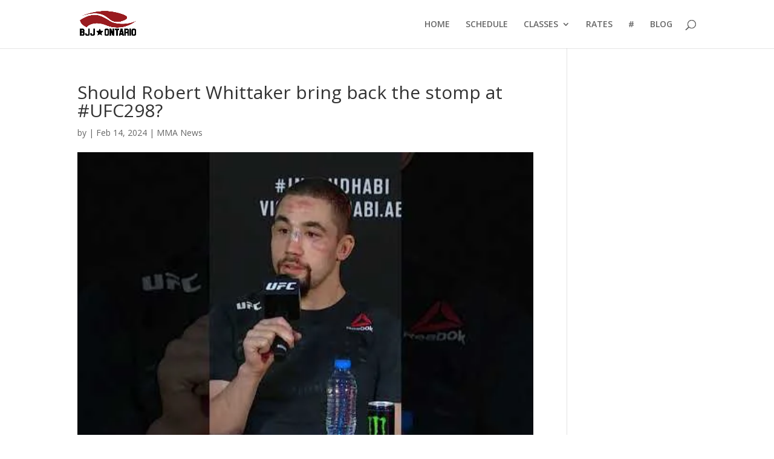

--- FILE ---
content_type: text/css
request_url: https://bjjontario.ca/wp-content/plugins/online-appointment-booking/includes/frontend/assets/css/frontend-booking.css?ver=1.1.0
body_size: 877
content:
/* Frontend Styles for Online Appointment Booking Form */

.oab-booking-form-container {
    border: 1px solid #e0e0e0;
    padding: 20px;
    margin-bottom: 20px;
    background-color: #f9f9f9;
    border-radius: 5px;
    max-width: 500px; /* Adjust as needed */
    box-sizing: border-box;
}

.oab-booking-form-container h3 {
    margin-top: 0;
    margin-bottom: 15px;
    font-size: 1.4em;
    border-bottom: 1px solid #eee;
    padding-bottom: 10px;
}
.oab-booking-form-container h4 {
    margin-top: 0;
    margin-bottom: 15px;
    font-size: 1.2em;
}


.oab-form-step {
    margin-bottom: 20px;
}

.oab-form-step label {
    display: block;
    margin-bottom: 8px;
    font-weight: bold;
    font-size: 1.1em;
}

/* Date Picker */
.oab-datepicker {
    width: 100%;
    padding: 8px 10px;
    border: 1px solid #ccc;
    border-radius: 4px;
    background-color: #fff; /* Ensure background is white */
    cursor: pointer;
    box-sizing: border-box;
}
/* Style Flatpickr calendar */
.flatpickr-calendar {
    box-shadow: 0 3px 10px rgba(0,0,0,0.1);
}

/* Time Slots */
.oab-time-slots-container {
    margin-top: 10px;
    padding: 10px;
    background-color: #fff;
    border: 1px solid #eee;
    border-radius: 4px;
    min-height: 40px; /* Ensure container has some height */
}

.oab-slot-buttons {
    display: flex;
    flex-wrap: wrap;
    gap: 8px; /* Spacing between buttons */
}

.oab-slot-button {
    padding: 8px 12px;
    border: 1px solid #ccc;
    background-color: #f0f0f0;
    color: #333;
    border-radius: 4px;
    cursor: pointer;
    transition: background-color 0.2s, border-color 0.2s, color 0.2s;
    font-size: 0.95em;
    line-height: 1.5; /* Ensure text fits */
}

.oab-slot-button:hover {
    background-color: #e0e0e0;
    border-color: #bbb;
}

.oab-slot-button.oab-selected {
    background-color: #0073aa; /* WordPress blue */
    border-color: #005a87;
    color: #fff;
    font-weight: bold;
}

.oab-loading,
.oab-no-slots,
.oab-error {
    font-style: italic;
    color: #666;
    margin: 5px 0;
    padding: 5px;
}
.oab-error {
    color: #d63638; /* Red for errors */
    font-weight: bold;
}
.oab-no-slots {
    color: #888;
}


/* Booking Details Form */
.oab-booking-details-form {
    margin-top: 15px;
    padding-top: 15px;
    border-top: 1px dashed #ccc;
}

.oab-selected-slot-info {
    margin-bottom: 15px;
    font-size: 1.05em;
    background-color: #eef7ff;
    padding: 10px;
    border-radius: 4px;
    border: 1px solid #cce3ff;
}

.oab-form-field {
    margin-bottom: 15px;
}

.oab-form-field label {
    display: block;
    margin-bottom: 5px;
    font-weight: normal; /* Normal weight for detail labels */
    font-size: 1em;
}

.oab-form-field input[type="text"],
.oab-form-field input[type="email"] {
    width: 100%;
    padding: 8px 10px;
    border: 1px solid #ccc;
    border-radius: 4px;
    box-sizing: border-box; /* Include padding and border in element's total width */
}

.oab-submit-booking {
    padding: 10px 15px;
    background-color: #2271b1; /* WP Button Blue */
    color: #fff;
    border: 1px solid #2271b1;
    border-radius: 4px;
    cursor: pointer;
    font-size: 1em;
    transition: background-color 0.2s;
}

.oab-submit-booking:hover {
    background-color: #1e639a;
}
.oab-submit-booking:disabled {
    background-color: #a7aaad;
    border-color: #a7aaad;
    color: #f6f7f7;
    cursor: not-allowed;
}


/* Messages */
.oab-booking-message {
    margin-top: 20px;
    padding: 15px;
    border-radius: 4px;
    font-weight: bold;
}

.oab-booking-message.oab-success {
    background-color: #d1e7dd; /* Light green */
    border: 1px solid #badbcc;
    color: #0f5132; /* Dark green */
}

.oab-booking-message.oab-error {
    background-color: #f8d7da; /* Light red */
    border: 1px solid #f5c2c7;
    color: #842029; /* Dark red */
}


--- FILE ---
content_type: application/x-javascript
request_url: https://bjjontario.ca/wp-content/plugins/online-appointment-booking/includes/frontend/assets/js/frontend-booking.js?ver=1.1.0
body_size: 2319
content:
// Frontend specific JavaScript for Online Appointment Booking
(function($) {
    'use strict';

    $(function() { // Document Ready

        // Initialize booking forms for each shortcode instance on the page
        $('.oab-booking-form-container').each(function() {
            initializeBookingForm($(this));
        });

    }); // End Document Ready

    function initializeBookingForm($formContainer) {
        const eventId = $formContainer.data('eventId');
        const eventSettings = $formContainer.data('eventSettings');
        const $datePickerInput = $formContainer.find('.oab-datepicker');
        const $timeStepDiv = $formContainer.find('.oab-step-time');
        const $slotsContainer = $formContainer.find('.oab-time-slots-container');
        const $detailsStepDiv = $formContainer.find('.oab-step-details');
        const $detailsForm = $formContainer.find('.oab-booking-details-form');
        const $hiddenDateInput = $detailsForm.find('.oab-selected-date');
        const $hiddenTimeInput = $detailsForm.find('.oab-selected-time');
        const $selectedSlotInfo = $detailsForm.find('.oab-selected-slot-info');
        const $submitButton = $detailsForm.find('.oab-submit-booking');
        const $messageDiv = $formContainer.find('.oab-booking-message');
        const nonce = $detailsForm.find('input[name="oab_frontend_nonce"]').val(); // Get nonce value

        let flatpickrInstance = null;

        if (!eventSettings || !eventSettings.available_days || eventSettings.available_days.length === 0) {
            $formContainer.html('<p class="oab-error">Booking is currently unavailable for this event (no available days configured).</p>');
            return; // Stop initialization if event has no available days
        }

        // --- Initialize Flatpickr ---
        flatpickrInstance = $datePickerInput.flatpickr({
            dateFormat: "Y-m-d",
            minDate: "today",
            enable: [
                function(date) {
                    return eventSettings.available_days.includes(date.getDay());
                }
            ],
            onChange: function(selectedDates, dateStr, instance) {
                if (dateStr) {
                    fetchAvailableSlots(eventId, dateStr);
                    $hiddenDateInput.val(dateStr); // Store selected date
                    // Hide details form when date changes
                    $detailsStepDiv.slideUp();
                    $messageDiv.hide(); // Hide previous messages
                } else {
                    $timeStepDiv.slideUp();
                    $detailsStepDiv.slideUp();
                    $messageDiv.hide();
                }
            },
        });

        // --- Fetch Available Slots ---
        function fetchAvailableSlots(eventId, date) {
            $timeStepDiv.slideDown();
            $slotsContainer.html('<p class="oab-loading">' + oab_frontend_params.text.loading_slots + '</p>');
            $detailsStepDiv.slideUp(); // Hide details until a slot is selected

            $.ajax({
                url: oab_frontend_params.ajax_url,
                type: 'POST',
                data: {
                    action: 'oab_get_available_slots',
                    // nonce: '...', // Add nonce if needed for security
                    event_id: eventId,
                    date: date
                },
                success: function(response) {
                    if (response.success && response.data.slots && response.data.slots.length > 0) {
                        displaySlots(response.data.slots, date);
                    } else if (response.success && response.data.slots.length === 0) {
                        $slotsContainer.html('<p class="oab-no-slots">' + oab_frontend_params.text.no_slots_available + '</p>');
                    } else {
                         const errorMessage = response.data && response.data.message ? response.data.message : oab_frontend_params.text.error_fetching_slots;
                         $slotsContainer.html('<p class="oab-error">' + errorMessage + '</p>');
                    }
                },
                error: function() {
                    $slotsContainer.html('<p class="oab-error">' + oab_frontend_params.text.error_fetching_slots + '</p>');
                }
            });
        }

        // --- Display Slots ---
        function displaySlots(slots, date) {
            let slotsHtml = '<div class="oab-slot-buttons">';
             slots.forEach(function(slot) { // slot is H:i format
                // Format time for display (e.g., 9:00 AM)
                const timeParts = slot.split(':');
                const displayHour = parseInt(timeParts[0], 10);
                const displayMinute = timeParts[1];
                let ampm = 'AM';
                let formattedHour = displayHour;

                if (displayHour === 0) { formattedHour = 12; }
                else if (displayHour === 12) { ampm = 'PM'; }
                else if (displayHour > 12) { formattedHour = displayHour - 12; ampm = 'PM'; }
                const displayTime = formattedHour + ':' + displayMinute + ' ' + ampm;

                slotsHtml += '<button type="button" class="oab-slot-button" data-time="' + slot + '">' + displayTime + '</button>';
            });
            slotsHtml += '</div>';
            $slotsContainer.html(slotsHtml);

            // Add click handler for slot buttons
            $formContainer.find('.oab-slot-button').on('click', function() {
                const selectedTime = $(this).data('time'); // H:i format
                const selectedDate = $hiddenDateInput.val(); // Y-m-d format
                const displayTime = $(this).text(); // Get the formatted time (e.g., 9:00 AM)

                 // Format date for display (requires parsing Y-m-d)
                 let displayDate = selectedDate; // Default
                 try {
                     const dateObj = new Date(selectedDate + 'T00:00:00'); // Add time part to avoid timezone issues
                     // Use browser's locale for formatting - adjust options as needed
                     displayDate = dateObj.toLocaleDateString(undefined, { weekday: 'long', year: 'numeric', month: 'long', day: 'numeric' });
                 } catch(e) { console.error("Error formatting date:", e); }


                $hiddenTimeInput.val(selectedTime); // Store H:i format

                // Highlight selected button
                $formContainer.find('.oab-slot-button').removeClass('oab-selected');
                $(this).addClass('oab-selected');

                // Show details form and populate selected info
                $selectedSlotInfo.html('<strong>Selected:</strong> ' + displayDate + ' at ' + displayTime);
                $detailsStepDiv.slideDown();
                $messageDiv.hide(); // Hide previous messages
                $detailsForm.find('input[name="user_name"]').focus(); // Focus on the name field
            });
        }

        // --- Handle Form Submission (AJAX) ---
        $detailsForm.on('submit', function(e) {
            e.preventDefault(); // Prevent default form submission

            const selectedTime = $hiddenTimeInput.val();
            if (!selectedTime) {
                alert(oab_frontend_params.text.select_slot_prompt);
                return;
            }

            $submitButton.prop('disabled', true).text(oab_frontend_params.text.please_wait);
            $messageDiv.hide().removeClass('oab-success oab-error');

            const formData = $(this).serialize(); // Collects all form data including hidden fields and nonce

            $.ajax({
                url: oab_frontend_params.ajax_url,
                type: 'POST',
                // Send data as an object for easier handling, ensure nonce is included
                data: {
                    action: 'oab_book_appointment',
                    nonce: nonce, // Pass nonce value directly
                    event_id: $detailsForm.find('input[name="event_id"]').val(),
                    selected_date: $hiddenDateInput.val(),
                    selected_time: $hiddenTimeInput.val(), // H:i format
                    user_name: $detailsForm.find('input[name="user_name"]').val(),
                    user_email: $detailsForm.find('input[name="user_email"]').val()
                },
                dataType: 'json', // Expect JSON response from the server
                success: function(response) {
                    if (response.success) {
                        $messageDiv.addClass('oab-success').html(response.data.message).slideDown();
                        // Optionally hide the form or redirect after success
                        $detailsStepDiv.slideUp();
                        $timeStepDiv.slideUp();
                        $datePickerInput.prop('disabled', true); // Disable date picker after booking
                        if(flatpickrInstance) flatpickrInstance.clear(); // Clear selection
                    } else {
                        const errorMessage = response.data && response.data.message ? response.data.message : 'An unknown error occurred.';
                        $messageDiv.addClass('oab-error').html(errorMessage).slideDown();
                        $submitButton.prop('disabled', false).text(oab_frontend_params.text.confirm_booking); // Re-enable button

                        // IMPORTANT: Re-fetch slots in case the error was due to the slot being taken just now
                        fetchAvailableSlots(eventId, $hiddenDateInput.val());
                        // Hide the details section again as the slot might be gone
                        $detailsStepDiv.slideUp();

                    }
                },
                error: function(jqXHR, textStatus, errorThrown) {
                     console.error("AJAX Booking Error:", textStatus, errorThrown, jqXHR.responseText);
                     $messageDiv.addClass('oab-error').html('A server error occurred. Please try again later.').slideDown();
                     $submitButton.prop('disabled', false).text(oab_frontend_params.text.confirm_booking); // Re-enable button
                }
            });
        });

    } // End initializeBookingForm

})(jQuery);
